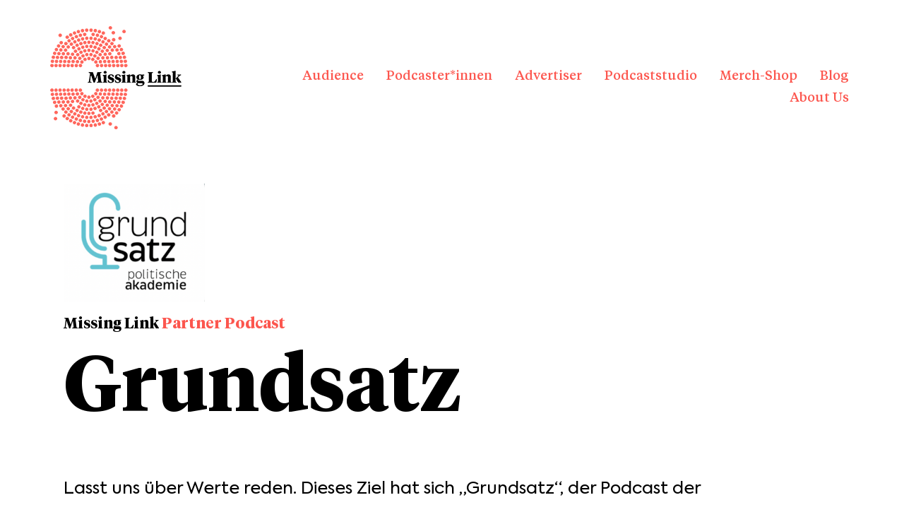

--- FILE ---
content_type: text/html; charset=UTF-8
request_url: https://missing-link.media/podcast/grundsatz/
body_size: 10410
content:
<!DOCTYPE html>
<html lang="de">
<head >
<meta charset="UTF-8" />
<meta name="viewport" content="width=device-width, initial-scale=1" />
<meta name="viewport" content="width=device-width, initial-scale=1.0" id="dynamik-viewport"/>
<meta name='robots' content='max-image-preview:large' />
<style type='text/css'>
						#tarinner #dsgvonotice_footer a, .dsgvonotice_footer_separator {
							
							color: #ffffff !important;
							
						}
												
					</style>
<!-- Google Tag Manager for WordPress by gtm4wp.com -->
<script data-cfasync="false" data-pagespeed-no-defer>
	var gtm4wp_datalayer_name = "dataLayer";
	var dataLayer = dataLayer || [];
</script>
<!-- End Google Tag Manager for WordPress by gtm4wp.com -->
	<!-- This site is optimized with the Yoast SEO Premium plugin v14.6.1 - https://yoast.com/wordpress/plugins/seo/ -->
	<title>Grundsatz - Missing Link Media</title>
	<meta name="robots" content="index, follow" />
	<meta name="googlebot" content="index, follow, max-snippet:-1, max-image-preview:large, max-video-preview:-1" />
	<meta name="bingbot" content="index, follow, max-snippet:-1, max-image-preview:large, max-video-preview:-1" />
	<link rel="canonical" href="https://missing-link.media/podcast/grundsatz/" />
	<meta property="og:locale" content="de_DE" />
	<meta property="og:type" content="article" />
	<meta property="og:title" content="Grundsatz - Missing Link Media" />
	<meta property="og:description" content="Lasst uns über Werte reden. Dieses Ziel hat sich „Grundsatz“, der Podcast der Politischen Akademie, gesetzt. Präsidentin Bettina Rausch und ihr Team wollen Politik grundsätzlich und abseits des politischen Tagesgeschäfts betrachten – und genau das will auch dieser Podcast regelmäßig tun: Tiefgehende Gespräche mit Expertinnen und Experten führen, immer von einem konkreten Anlass ausgehend. Und [&hellip;]" />
	<meta property="og:url" content="https://missing-link.media/podcast/grundsatz/" />
	<meta property="og:site_name" content="Missing Link Media" />
	<meta property="article:modified_time" content="2024-09-04T09:41:33+00:00" />
	<meta property="og:image" content="https://missing-link.media/wp-content/uploads/2022/06/Bildschirmfoto-2022-06-17-um-08.08.07-e1655472340557.png" />
	<meta property="og:image:width" content="614" />
	<meta property="og:image:height" content="512" />
	<meta name="twitter:card" content="summary_large_image" />
	<script type="application/ld+json" class="yoast-schema-graph">{"@context":"https://schema.org","@graph":[{"@type":"Organization","@id":"https://missing-link.media/#organization","name":"Missing Link Media","url":"https://missing-link.media/","sameAs":[],"logo":{"@type":"ImageObject","@id":"https://missing-link.media/#logo","inLanguage":"de","url":"https://missing-link.media/wp-content/uploads/2019/10/footer-logo.png","width":800,"height":800,"caption":"Missing Link Media"},"image":{"@id":"https://missing-link.media/#logo"}},{"@type":"WebSite","@id":"https://missing-link.media/#website","url":"https://missing-link.media/","name":"Missing Link Media","description":"Advertiser - Podcaster - Audience","publisher":{"@id":"https://missing-link.media/#organization"},"potentialAction":[{"@type":"SearchAction","target":"https://missing-link.media/?s={search_term_string}","query-input":"required name=search_term_string"}],"inLanguage":"de"},{"@type":"ImageObject","@id":"https://missing-link.media/podcast/grundsatz/#primaryimage","inLanguage":"de","url":"https://missing-link.media/wp-content/uploads/2022/06/Bildschirmfoto-2022-06-17-um-08.08.07-e1655472340557.png","width":614,"height":512},{"@type":"WebPage","@id":"https://missing-link.media/podcast/grundsatz/#webpage","url":"https://missing-link.media/podcast/grundsatz/","name":"Grundsatz - Missing Link Media","isPartOf":{"@id":"https://missing-link.media/#website"},"primaryImageOfPage":{"@id":"https://missing-link.media/podcast/grundsatz/#primaryimage"},"datePublished":"2022-11-10T08:02:43+00:00","dateModified":"2024-09-04T09:41:33+00:00","inLanguage":"de","potentialAction":[{"@type":"ReadAction","target":["https://missing-link.media/podcast/grundsatz/"]}]}]}</script>
	<!-- / Yoast SEO Premium plugin. -->


<link rel='dns-prefetch' href='//use.fontawesome.com' />
<link rel='dns-prefetch' href='//fonts.googleapis.com' />
<link rel="alternate" type="application/rss+xml" title="Missing Link Media &raquo; Feed" href="https://missing-link.media/feed/" />
<link rel="alternate" type="application/rss+xml" title="Missing Link Media &raquo; Kommentar-Feed" href="https://missing-link.media/comments/feed/" />
<link rel="alternate" title="oEmbed (JSON)" type="application/json+oembed" href="https://missing-link.media/wp-json/oembed/1.0/embed?url=https%3A%2F%2Fmissing-link.media%2Fpodcast%2Fgrundsatz%2F" />
<link rel="alternate" title="oEmbed (XML)" type="text/xml+oembed" href="https://missing-link.media/wp-json/oembed/1.0/embed?url=https%3A%2F%2Fmissing-link.media%2Fpodcast%2Fgrundsatz%2F&#038;format=xml" />
<style id='wp-img-auto-sizes-contain-inline-css' type='text/css'>
img:is([sizes=auto i],[sizes^="auto," i]){contain-intrinsic-size:3000px 1500px}
/*# sourceURL=wp-img-auto-sizes-contain-inline-css */
</style>
<link rel='stylesheet' id='dynamik_minified_stylesheet-css' href='https://missing-link.media/wp-content/uploads/dynamik-gen/theme/dynamik-min.css?ver=1726295644' type='text/css' media='all' />
<link rel='stylesheet' id='font-awesome-css' href='https://use.fontawesome.com/releases/v5.6.3/css/all.css?ver=5.6.3' type='text/css' media='all' />
<style id='wp-emoji-styles-inline-css' type='text/css'>

	img.wp-smiley, img.emoji {
		display: inline !important;
		border: none !important;
		box-shadow: none !important;
		height: 1em !important;
		width: 1em !important;
		margin: 0 0.07em !important;
		vertical-align: -0.1em !important;
		background: none !important;
		padding: 0 !important;
	}
/*# sourceURL=wp-emoji-styles-inline-css */
</style>
<style id='wp-block-library-inline-css' type='text/css'>
:root{--wp-block-synced-color:#7a00df;--wp-block-synced-color--rgb:122,0,223;--wp-bound-block-color:var(--wp-block-synced-color);--wp-editor-canvas-background:#ddd;--wp-admin-theme-color:#007cba;--wp-admin-theme-color--rgb:0,124,186;--wp-admin-theme-color-darker-10:#006ba1;--wp-admin-theme-color-darker-10--rgb:0,107,160.5;--wp-admin-theme-color-darker-20:#005a87;--wp-admin-theme-color-darker-20--rgb:0,90,135;--wp-admin-border-width-focus:2px}@media (min-resolution:192dpi){:root{--wp-admin-border-width-focus:1.5px}}.wp-element-button{cursor:pointer}:root .has-very-light-gray-background-color{background-color:#eee}:root .has-very-dark-gray-background-color{background-color:#313131}:root .has-very-light-gray-color{color:#eee}:root .has-very-dark-gray-color{color:#313131}:root .has-vivid-green-cyan-to-vivid-cyan-blue-gradient-background{background:linear-gradient(135deg,#00d084,#0693e3)}:root .has-purple-crush-gradient-background{background:linear-gradient(135deg,#34e2e4,#4721fb 50%,#ab1dfe)}:root .has-hazy-dawn-gradient-background{background:linear-gradient(135deg,#faaca8,#dad0ec)}:root .has-subdued-olive-gradient-background{background:linear-gradient(135deg,#fafae1,#67a671)}:root .has-atomic-cream-gradient-background{background:linear-gradient(135deg,#fdd79a,#004a59)}:root .has-nightshade-gradient-background{background:linear-gradient(135deg,#330968,#31cdcf)}:root .has-midnight-gradient-background{background:linear-gradient(135deg,#020381,#2874fc)}:root{--wp--preset--font-size--normal:16px;--wp--preset--font-size--huge:42px}.has-regular-font-size{font-size:1em}.has-larger-font-size{font-size:2.625em}.has-normal-font-size{font-size:var(--wp--preset--font-size--normal)}.has-huge-font-size{font-size:var(--wp--preset--font-size--huge)}.has-text-align-center{text-align:center}.has-text-align-left{text-align:left}.has-text-align-right{text-align:right}.has-fit-text{white-space:nowrap!important}#end-resizable-editor-section{display:none}.aligncenter{clear:both}.items-justified-left{justify-content:flex-start}.items-justified-center{justify-content:center}.items-justified-right{justify-content:flex-end}.items-justified-space-between{justify-content:space-between}.screen-reader-text{border:0;clip-path:inset(50%);height:1px;margin:-1px;overflow:hidden;padding:0;position:absolute;width:1px;word-wrap:normal!important}.screen-reader-text:focus{background-color:#ddd;clip-path:none;color:#444;display:block;font-size:1em;height:auto;left:5px;line-height:normal;padding:15px 23px 14px;text-decoration:none;top:5px;width:auto;z-index:100000}html :where(.has-border-color){border-style:solid}html :where([style*=border-top-color]){border-top-style:solid}html :where([style*=border-right-color]){border-right-style:solid}html :where([style*=border-bottom-color]){border-bottom-style:solid}html :where([style*=border-left-color]){border-left-style:solid}html :where([style*=border-width]){border-style:solid}html :where([style*=border-top-width]){border-top-style:solid}html :where([style*=border-right-width]){border-right-style:solid}html :where([style*=border-bottom-width]){border-bottom-style:solid}html :where([style*=border-left-width]){border-left-style:solid}html :where(img[class*=wp-image-]){height:auto;max-width:100%}:where(figure){margin:0 0 1em}html :where(.is-position-sticky){--wp-admin--admin-bar--position-offset:var(--wp-admin--admin-bar--height,0px)}@media screen and (max-width:600px){html :where(.is-position-sticky){--wp-admin--admin-bar--position-offset:0px}}

/*# sourceURL=wp-block-library-inline-css */
</style><style id='global-styles-inline-css' type='text/css'>
:root{--wp--preset--aspect-ratio--square: 1;--wp--preset--aspect-ratio--4-3: 4/3;--wp--preset--aspect-ratio--3-4: 3/4;--wp--preset--aspect-ratio--3-2: 3/2;--wp--preset--aspect-ratio--2-3: 2/3;--wp--preset--aspect-ratio--16-9: 16/9;--wp--preset--aspect-ratio--9-16: 9/16;--wp--preset--color--black: #000000;--wp--preset--color--cyan-bluish-gray: #abb8c3;--wp--preset--color--white: #ffffff;--wp--preset--color--pale-pink: #f78da7;--wp--preset--color--vivid-red: #cf2e2e;--wp--preset--color--luminous-vivid-orange: #ff6900;--wp--preset--color--luminous-vivid-amber: #fcb900;--wp--preset--color--light-green-cyan: #7bdcb5;--wp--preset--color--vivid-green-cyan: #00d084;--wp--preset--color--pale-cyan-blue: #8ed1fc;--wp--preset--color--vivid-cyan-blue: #0693e3;--wp--preset--color--vivid-purple: #9b51e0;--wp--preset--gradient--vivid-cyan-blue-to-vivid-purple: linear-gradient(135deg,rgb(6,147,227) 0%,rgb(155,81,224) 100%);--wp--preset--gradient--light-green-cyan-to-vivid-green-cyan: linear-gradient(135deg,rgb(122,220,180) 0%,rgb(0,208,130) 100%);--wp--preset--gradient--luminous-vivid-amber-to-luminous-vivid-orange: linear-gradient(135deg,rgb(252,185,0) 0%,rgb(255,105,0) 100%);--wp--preset--gradient--luminous-vivid-orange-to-vivid-red: linear-gradient(135deg,rgb(255,105,0) 0%,rgb(207,46,46) 100%);--wp--preset--gradient--very-light-gray-to-cyan-bluish-gray: linear-gradient(135deg,rgb(238,238,238) 0%,rgb(169,184,195) 100%);--wp--preset--gradient--cool-to-warm-spectrum: linear-gradient(135deg,rgb(74,234,220) 0%,rgb(151,120,209) 20%,rgb(207,42,186) 40%,rgb(238,44,130) 60%,rgb(251,105,98) 80%,rgb(254,248,76) 100%);--wp--preset--gradient--blush-light-purple: linear-gradient(135deg,rgb(255,206,236) 0%,rgb(152,150,240) 100%);--wp--preset--gradient--blush-bordeaux: linear-gradient(135deg,rgb(254,205,165) 0%,rgb(254,45,45) 50%,rgb(107,0,62) 100%);--wp--preset--gradient--luminous-dusk: linear-gradient(135deg,rgb(255,203,112) 0%,rgb(199,81,192) 50%,rgb(65,88,208) 100%);--wp--preset--gradient--pale-ocean: linear-gradient(135deg,rgb(255,245,203) 0%,rgb(182,227,212) 50%,rgb(51,167,181) 100%);--wp--preset--gradient--electric-grass: linear-gradient(135deg,rgb(202,248,128) 0%,rgb(113,206,126) 100%);--wp--preset--gradient--midnight: linear-gradient(135deg,rgb(2,3,129) 0%,rgb(40,116,252) 100%);--wp--preset--font-size--small: 13px;--wp--preset--font-size--medium: 20px;--wp--preset--font-size--large: 36px;--wp--preset--font-size--x-large: 42px;--wp--preset--spacing--20: 0.44rem;--wp--preset--spacing--30: 0.67rem;--wp--preset--spacing--40: 1rem;--wp--preset--spacing--50: 1.5rem;--wp--preset--spacing--60: 2.25rem;--wp--preset--spacing--70: 3.38rem;--wp--preset--spacing--80: 5.06rem;--wp--preset--shadow--natural: 6px 6px 9px rgba(0, 0, 0, 0.2);--wp--preset--shadow--deep: 12px 12px 50px rgba(0, 0, 0, 0.4);--wp--preset--shadow--sharp: 6px 6px 0px rgba(0, 0, 0, 0.2);--wp--preset--shadow--outlined: 6px 6px 0px -3px rgb(255, 255, 255), 6px 6px rgb(0, 0, 0);--wp--preset--shadow--crisp: 6px 6px 0px rgb(0, 0, 0);}:where(.is-layout-flex){gap: 0.5em;}:where(.is-layout-grid){gap: 0.5em;}body .is-layout-flex{display: flex;}.is-layout-flex{flex-wrap: wrap;align-items: center;}.is-layout-flex > :is(*, div){margin: 0;}body .is-layout-grid{display: grid;}.is-layout-grid > :is(*, div){margin: 0;}:where(.wp-block-columns.is-layout-flex){gap: 2em;}:where(.wp-block-columns.is-layout-grid){gap: 2em;}:where(.wp-block-post-template.is-layout-flex){gap: 1.25em;}:where(.wp-block-post-template.is-layout-grid){gap: 1.25em;}.has-black-color{color: var(--wp--preset--color--black) !important;}.has-cyan-bluish-gray-color{color: var(--wp--preset--color--cyan-bluish-gray) !important;}.has-white-color{color: var(--wp--preset--color--white) !important;}.has-pale-pink-color{color: var(--wp--preset--color--pale-pink) !important;}.has-vivid-red-color{color: var(--wp--preset--color--vivid-red) !important;}.has-luminous-vivid-orange-color{color: var(--wp--preset--color--luminous-vivid-orange) !important;}.has-luminous-vivid-amber-color{color: var(--wp--preset--color--luminous-vivid-amber) !important;}.has-light-green-cyan-color{color: var(--wp--preset--color--light-green-cyan) !important;}.has-vivid-green-cyan-color{color: var(--wp--preset--color--vivid-green-cyan) !important;}.has-pale-cyan-blue-color{color: var(--wp--preset--color--pale-cyan-blue) !important;}.has-vivid-cyan-blue-color{color: var(--wp--preset--color--vivid-cyan-blue) !important;}.has-vivid-purple-color{color: var(--wp--preset--color--vivid-purple) !important;}.has-black-background-color{background-color: var(--wp--preset--color--black) !important;}.has-cyan-bluish-gray-background-color{background-color: var(--wp--preset--color--cyan-bluish-gray) !important;}.has-white-background-color{background-color: var(--wp--preset--color--white) !important;}.has-pale-pink-background-color{background-color: var(--wp--preset--color--pale-pink) !important;}.has-vivid-red-background-color{background-color: var(--wp--preset--color--vivid-red) !important;}.has-luminous-vivid-orange-background-color{background-color: var(--wp--preset--color--luminous-vivid-orange) !important;}.has-luminous-vivid-amber-background-color{background-color: var(--wp--preset--color--luminous-vivid-amber) !important;}.has-light-green-cyan-background-color{background-color: var(--wp--preset--color--light-green-cyan) !important;}.has-vivid-green-cyan-background-color{background-color: var(--wp--preset--color--vivid-green-cyan) !important;}.has-pale-cyan-blue-background-color{background-color: var(--wp--preset--color--pale-cyan-blue) !important;}.has-vivid-cyan-blue-background-color{background-color: var(--wp--preset--color--vivid-cyan-blue) !important;}.has-vivid-purple-background-color{background-color: var(--wp--preset--color--vivid-purple) !important;}.has-black-border-color{border-color: var(--wp--preset--color--black) !important;}.has-cyan-bluish-gray-border-color{border-color: var(--wp--preset--color--cyan-bluish-gray) !important;}.has-white-border-color{border-color: var(--wp--preset--color--white) !important;}.has-pale-pink-border-color{border-color: var(--wp--preset--color--pale-pink) !important;}.has-vivid-red-border-color{border-color: var(--wp--preset--color--vivid-red) !important;}.has-luminous-vivid-orange-border-color{border-color: var(--wp--preset--color--luminous-vivid-orange) !important;}.has-luminous-vivid-amber-border-color{border-color: var(--wp--preset--color--luminous-vivid-amber) !important;}.has-light-green-cyan-border-color{border-color: var(--wp--preset--color--light-green-cyan) !important;}.has-vivid-green-cyan-border-color{border-color: var(--wp--preset--color--vivid-green-cyan) !important;}.has-pale-cyan-blue-border-color{border-color: var(--wp--preset--color--pale-cyan-blue) !important;}.has-vivid-cyan-blue-border-color{border-color: var(--wp--preset--color--vivid-cyan-blue) !important;}.has-vivid-purple-border-color{border-color: var(--wp--preset--color--vivid-purple) !important;}.has-vivid-cyan-blue-to-vivid-purple-gradient-background{background: var(--wp--preset--gradient--vivid-cyan-blue-to-vivid-purple) !important;}.has-light-green-cyan-to-vivid-green-cyan-gradient-background{background: var(--wp--preset--gradient--light-green-cyan-to-vivid-green-cyan) !important;}.has-luminous-vivid-amber-to-luminous-vivid-orange-gradient-background{background: var(--wp--preset--gradient--luminous-vivid-amber-to-luminous-vivid-orange) !important;}.has-luminous-vivid-orange-to-vivid-red-gradient-background{background: var(--wp--preset--gradient--luminous-vivid-orange-to-vivid-red) !important;}.has-very-light-gray-to-cyan-bluish-gray-gradient-background{background: var(--wp--preset--gradient--very-light-gray-to-cyan-bluish-gray) !important;}.has-cool-to-warm-spectrum-gradient-background{background: var(--wp--preset--gradient--cool-to-warm-spectrum) !important;}.has-blush-light-purple-gradient-background{background: var(--wp--preset--gradient--blush-light-purple) !important;}.has-blush-bordeaux-gradient-background{background: var(--wp--preset--gradient--blush-bordeaux) !important;}.has-luminous-dusk-gradient-background{background: var(--wp--preset--gradient--luminous-dusk) !important;}.has-pale-ocean-gradient-background{background: var(--wp--preset--gradient--pale-ocean) !important;}.has-electric-grass-gradient-background{background: var(--wp--preset--gradient--electric-grass) !important;}.has-midnight-gradient-background{background: var(--wp--preset--gradient--midnight) !important;}.has-small-font-size{font-size: var(--wp--preset--font-size--small) !important;}.has-medium-font-size{font-size: var(--wp--preset--font-size--medium) !important;}.has-large-font-size{font-size: var(--wp--preset--font-size--large) !important;}.has-x-large-font-size{font-size: var(--wp--preset--font-size--x-large) !important;}
/*# sourceURL=global-styles-inline-css */
</style>

<style id='classic-theme-styles-inline-css' type='text/css'>
/*! This file is auto-generated */
.wp-block-button__link{color:#fff;background-color:#32373c;border-radius:9999px;box-shadow:none;text-decoration:none;padding:calc(.667em + 2px) calc(1.333em + 2px);font-size:1.125em}.wp-block-file__button{background:#32373c;color:#fff;text-decoration:none}
/*# sourceURL=/wp-includes/css/classic-themes.min.css */
</style>
<link rel='stylesheet' id='dashicons-css' href='https://missing-link.media/wp-includes/css/dashicons.min.css?ver=6.9' type='text/css' media='all' />
<link rel='stylesheet' id='admin-bar-css' href='https://missing-link.media/wp-includes/css/admin-bar.min.css?ver=6.9' type='text/css' media='all' />
<style id='admin-bar-inline-css' type='text/css'>

    /* Hide CanvasJS credits for P404 charts specifically */
    #p404RedirectChart .canvasjs-chart-credit {
        display: none !important;
    }
    
    #p404RedirectChart canvas {
        border-radius: 6px;
    }

    .p404-redirect-adminbar-weekly-title {
        font-weight: bold;
        font-size: 14px;
        color: #fff;
        margin-bottom: 6px;
    }

    #wpadminbar #wp-admin-bar-p404_free_top_button .ab-icon:before {
        content: "\f103";
        color: #dc3545;
        top: 3px;
    }
    
    #wp-admin-bar-p404_free_top_button .ab-item {
        min-width: 80px !important;
        padding: 0px !important;
    }
    
    /* Ensure proper positioning and z-index for P404 dropdown */
    .p404-redirect-adminbar-dropdown-wrap { 
        min-width: 0; 
        padding: 0;
        position: static !important;
    }
    
    #wpadminbar #wp-admin-bar-p404_free_top_button_dropdown {
        position: static !important;
    }
    
    #wpadminbar #wp-admin-bar-p404_free_top_button_dropdown .ab-item {
        padding: 0 !important;
        margin: 0 !important;
    }
    
    .p404-redirect-dropdown-container {
        min-width: 340px;
        padding: 18px 18px 12px 18px;
        background: #23282d !important;
        color: #fff;
        border-radius: 12px;
        box-shadow: 0 8px 32px rgba(0,0,0,0.25);
        margin-top: 10px;
        position: relative !important;
        z-index: 999999 !important;
        display: block !important;
        border: 1px solid #444;
    }
    
    /* Ensure P404 dropdown appears on hover */
    #wpadminbar #wp-admin-bar-p404_free_top_button .p404-redirect-dropdown-container { 
        display: none !important;
    }
    
    #wpadminbar #wp-admin-bar-p404_free_top_button:hover .p404-redirect-dropdown-container { 
        display: block !important;
    }
    
    #wpadminbar #wp-admin-bar-p404_free_top_button:hover #wp-admin-bar-p404_free_top_button_dropdown .p404-redirect-dropdown-container {
        display: block !important;
    }
    
    .p404-redirect-card {
        background: #2c3338;
        border-radius: 8px;
        padding: 18px 18px 12px 18px;
        box-shadow: 0 2px 8px rgba(0,0,0,0.07);
        display: flex;
        flex-direction: column;
        align-items: flex-start;
        border: 1px solid #444;
    }
    
    .p404-redirect-btn {
        display: inline-block;
        background: #dc3545;
        color: #fff !important;
        font-weight: bold;
        padding: 5px 22px;
        border-radius: 8px;
        text-decoration: none;
        font-size: 17px;
        transition: background 0.2s, box-shadow 0.2s;
        margin-top: 8px;
        box-shadow: 0 2px 8px rgba(220,53,69,0.15);
        text-align: center;
        line-height: 1.6;
    }
    
    .p404-redirect-btn:hover {
        background: #c82333;
        color: #fff !important;
        box-shadow: 0 4px 16px rgba(220,53,69,0.25);
    }
    
    /* Prevent conflicts with other admin bar dropdowns */
    #wpadminbar .ab-top-menu > li:hover > .ab-item,
    #wpadminbar .ab-top-menu > li.hover > .ab-item {
        z-index: auto;
    }
    
    #wpadminbar #wp-admin-bar-p404_free_top_button:hover > .ab-item {
        z-index: 999998 !important;
    }
    
/*# sourceURL=admin-bar-inline-css */
</style>
<link rel='stylesheet' id='dynamik_enqueued_google_fonts-css' href='//fonts.googleapis.com/css?family=Montserrat%3A100%2C100i%2C200%2C200i%2C300%2C300i%2C400%2C400i%2C500%2C500i%2C600%2C600i%2C700%2C700i%2C800%2C800i%2C900%2C900i%7CYrsa%3A300%2C400%2C500%2C600%2C700&#038;ver=2.5.3' type='text/css' media='all' />
<script type="text/javascript" src="https://missing-link.media/wp-includes/js/jquery/jquery.min.js?ver=3.7.1" id="jquery-core-js"></script>
<script type="text/javascript" src="https://missing-link.media/wp-includes/js/jquery/jquery-migrate.min.js?ver=3.4.1" id="jquery-migrate-js"></script>
<link rel="https://api.w.org/" href="https://missing-link.media/wp-json/" /><link rel="alternate" title="JSON" type="application/json" href="https://missing-link.media/wp-json/wp/v2/podcast/1423" /><link rel="EditURI" type="application/rsd+xml" title="RSD" href="https://missing-link.media/xmlrpc.php?rsd" />
<meta name="generator" content="WordPress 6.9" />
<link rel='shortlink' href='https://missing-link.media/?p=1423' />

<!-- Google Tag Manager for WordPress by gtm4wp.com -->
<!-- GTM Container placement set to automatic -->
<script data-cfasync="false" data-pagespeed-no-defer>
	var dataLayer_content = {"pageTitle":"Grundsatz - Missing Link Media","pagePostType":"podcast","pagePostType2":"single-podcast","pagePostAuthor":"Anna-Lisa Bier","browserName":"","browserVersion":"","browserEngineName":"","browserEngineVersion":""};
	dataLayer.push( dataLayer_content );
</script>
<script data-cfasync="false" data-pagespeed-no-defer>
(function(w,d,s,l,i){w[l]=w[l]||[];w[l].push({'gtm.start':
new Date().getTime(),event:'gtm.js'});var f=d.getElementsByTagName(s)[0],
j=d.createElement(s),dl=l!='dataLayer'?'&l='+l:'';j.async=true;j.src=
'//www.googletagmanager.com/gtm.js?id='+i+dl;f.parentNode.insertBefore(j,f);
})(window,document,'script','dataLayer','GTM-M7QNMBL');
</script>
<!-- End Google Tag Manager for WordPress by gtm4wp.com --><script type="text/javascript">
var dynamik_sf_enabled = true;
var dynamik_reveal_sub_pages = true;
var media_query_mobile_width = 839;
</script>
<link rel="stylesheet" href="https://missing-link.media/wp-content/uploads/dynamik-gen/theme/owlcarousel/assets/owl.carousel.min.css">
<link rel="stylesheet" href="https://missing-link.media/wp-content/uploads/dynamik-gen/theme/owlcarousel/assets/owl.theme.default.min.css">
<script src="https://missing-link.media/wp-content/uploads/dynamik-gen/theme/owlcarousel/owl.carousel.js"></script>
	<style type="text/css">.recentcomments a{display:inline !important;padding:0 !important;margin:0 !important;}</style><link rel="icon" href="https://missing-link.media/wp-content/uploads/2019/10/cropped-footer-logo-32x32.png" sizes="32x32" />
<link rel="icon" href="https://missing-link.media/wp-content/uploads/2019/10/cropped-footer-logo-192x192.png" sizes="192x192" />
<link rel="apple-touch-icon" href="https://missing-link.media/wp-content/uploads/2019/10/cropped-footer-logo-180x180.png" />
<meta name="msapplication-TileImage" content="https://missing-link.media/wp-content/uploads/2019/10/cropped-footer-logo-270x270.png" />
</head>
<body data-rsssl=1 class="wp-singular podcast-template-default single single-podcast postid-1423 wp-theme-genesis wp-child-theme-dynamik-gen header-image full-width-content genesis-breadcrumbs-hidden mac chrome feature-top-outside site-fluid override">
<!-- GTM Container placement set to automatic -->
<!-- Google Tag Manager (noscript) -->
				<noscript><iframe src="https://www.googletagmanager.com/ns.html?id=GTM-M7QNMBL" height="0" width="0" style="display:none;visibility:hidden" aria-hidden="true"></iframe></noscript>
<!-- End Google Tag Manager (noscript) -->
<!-- GTM Container placement set to automatic -->
<!-- Google Tag Manager (noscript) --><div class="site-container"><ul class="genesis-skip-link"><li><a href="#genesis-nav-primary" class="screen-reader-shortcut"> Zur Hauptnavigation springen</a></li><li><a href="#genesis-content" class="screen-reader-shortcut"> Zum Inhalt springen</a></li></ul><header class="site-header"><div class="wrap"><div class="title-area"><p class="site-title"><a href="https://missing-link.media/">Missing Link Media</a></p><p class="site-description">Advertiser - Podcaster - Audience</p></div><div class="widget-area header-widget-area"><section id="nav_menu-2" class="widget widget_nav_menu"><div class="widget-wrap"><nav class="nav-header"><ul id="menu-main-menu" class="menu genesis-nav-menu js-superfish"><li id="menu-item-124" class="menu-item menu-item-type-post_type menu-item-object-page menu-item-124"><a href="https://missing-link.media/audience/"><span >Audience</span></a></li>
<li id="menu-item-129" class="menu-item menu-item-type-post_type menu-item-object-page menu-item-129"><a href="https://missing-link.media/podcaster/"><span >Podcaster*innen</span></a></li>
<li id="menu-item-2531" class="menu-item menu-item-type-post_type menu-item-object-page menu-item-2531"><a href="https://missing-link.media/advertiser/"><span >Advertiser</span></a></li>
<li id="menu-item-128" class="menu-item menu-item-type-post_type menu-item-object-page menu-item-128"><a href="https://missing-link.media/podcaststudio/"><span >Podcaststudio</span></a></li>
<li id="menu-item-1763" class="menu-item menu-item-type-custom menu-item-object-custom menu-item-1763"><a href="https://missing-link-podcasts.myspreadshop.at/"><span >Merch-Shop</span></a></li>
<li id="menu-item-125" class="menu-item menu-item-type-post_type menu-item-object-page menu-item-125"><a href="https://missing-link.media/blog/"><span >Blog</span></a></li>
<li id="menu-item-121" class="menu-item menu-item-type-post_type menu-item-object-page menu-item-has-children menu-item-121"><a href="https://missing-link.media/about-us/"><span >About Us</span></a>
<ul class="sub-menu">
	<li id="menu-item-168" class="menu-item menu-item-type-post_type menu-item-object-page menu-item-168"><a href="https://missing-link.media/about-us/stefan-lassnig/"><span >Stefan Lassnig</span></a></li>
	<li id="menu-item-1213" class="menu-item menu-item-type-post_type menu-item-object-page menu-item-1213"><a href="https://missing-link.media/about-us/anna-lisa-bier/"><span >Anna-Lisa Bier</span></a></li>
	<li id="menu-item-2325" class="menu-item menu-item-type-post_type menu-item-object-page menu-item-2325"><a href="https://missing-link.media/about-us/manuel-correa-kunnen/"><span >Manuel Correa Kunnen</span></a></li>
	<li id="menu-item-1891" class="menu-item menu-item-type-post_type menu-item-object-page menu-item-1891"><a href="https://missing-link.media/about-us-konstantin-kaltenegger/"><span >Konstantin Kaltenegger</span></a></li>
	<li id="menu-item-1898" class="menu-item menu-item-type-post_type menu-item-object-page menu-item-1898"><a href="https://missing-link.media/about-us/therese-illiasch/"><span >Therese Illiasch</span></a></li>
	<li id="menu-item-1416" class="menu-item menu-item-type-post_type menu-item-object-page menu-item-1416"><a href="https://missing-link.media/about-us/andreas-pichler/"><span >Andreas Pichler</span></a></li>
	<li id="menu-item-127" class="menu-item menu-item-type-post_type menu-item-object-page menu-item-127"><a href="https://missing-link.media/kontakt/"><span >Kontakt</span></a></li>
</ul>
</li>
</ul></nav></div></section>
</div></div></header>	<div class="responsive-primary-menu-container">
			<h3 class="mobile-primary-toggle"></h3>
	<div class="responsive-menu-icon">
		<span class="responsive-icon-bar"></span>
		<span class="responsive-icon-bar"></span>
		<span class="responsive-icon-bar"></span>
	</div>
  	</div>
<nav class="nav-primary" aria-label="Haupt" id="genesis-nav-primary"><div class="wrap"><ul id="menu-main-menu-1" class="menu genesis-nav-menu menu-primary js-superfish"><li class="menu-item menu-item-type-post_type menu-item-object-page menu-item-124"><a href="https://missing-link.media/audience/"><span >Audience</span></a></li>
<li class="menu-item menu-item-type-post_type menu-item-object-page menu-item-129"><a href="https://missing-link.media/podcaster/"><span >Podcaster*innen</span></a></li>
<li class="menu-item menu-item-type-post_type menu-item-object-page menu-item-2531"><a href="https://missing-link.media/advertiser/"><span >Advertiser</span></a></li>
<li class="menu-item menu-item-type-post_type menu-item-object-page menu-item-128"><a href="https://missing-link.media/podcaststudio/"><span >Podcaststudio</span></a></li>
<li class="menu-item menu-item-type-custom menu-item-object-custom menu-item-1763"><a href="https://missing-link-podcasts.myspreadshop.at/"><span >Merch-Shop</span></a></li>
<li class="menu-item menu-item-type-post_type menu-item-object-page menu-item-125"><a href="https://missing-link.media/blog/"><span >Blog</span></a></li>
<li class="menu-item menu-item-type-post_type menu-item-object-page menu-item-has-children menu-item-121"><a href="https://missing-link.media/about-us/"><span >About Us</span></a>
<ul class="sub-menu">
	<li class="menu-item menu-item-type-post_type menu-item-object-page menu-item-168"><a href="https://missing-link.media/about-us/stefan-lassnig/"><span >Stefan Lassnig</span></a></li>
	<li class="menu-item menu-item-type-post_type menu-item-object-page menu-item-1213"><a href="https://missing-link.media/about-us/anna-lisa-bier/"><span >Anna-Lisa Bier</span></a></li>
	<li class="menu-item menu-item-type-post_type menu-item-object-page menu-item-2325"><a href="https://missing-link.media/about-us/manuel-correa-kunnen/"><span >Manuel Correa Kunnen</span></a></li>
	<li class="menu-item menu-item-type-post_type menu-item-object-page menu-item-1891"><a href="https://missing-link.media/about-us-konstantin-kaltenegger/"><span >Konstantin Kaltenegger</span></a></li>
	<li class="menu-item menu-item-type-post_type menu-item-object-page menu-item-1898"><a href="https://missing-link.media/about-us/therese-illiasch/"><span >Therese Illiasch</span></a></li>
	<li class="menu-item menu-item-type-post_type menu-item-object-page menu-item-1416"><a href="https://missing-link.media/about-us/andreas-pichler/"><span >Andreas Pichler</span></a></li>
	<li class="menu-item menu-item-type-post_type menu-item-object-page menu-item-127"><a href="https://missing-link.media/kontakt/"><span >Kontakt</span></a></li>
</ul>
</li>
</ul></div></nav>	<div class="site-inner"><div class="content-sidebar-wrap"><main class="content" id="genesis-content"><article class="post-1423 podcast type-podcast status-publish has-post-thumbnail podcast_category-politik entry override" aria-label="Grundsatz"><header class="entry-header"></header><div class="entry-content"><div class="podcast-featured-thumbnail">
	<img width="614" height="512" src="https://missing-link.media/wp-content/uploads/2022/06/Bildschirmfoto-2022-06-17-um-08.08.07-e1655472340557.png" class="attachment-post-thumbnail size-post-thumbnail wp-post-image" alt="" decoding="async" srcset="https://missing-link.media/wp-content/uploads/2022/06/Bildschirmfoto-2022-06-17-um-08.08.07-e1655472340557.png 614w, https://missing-link.media/wp-content/uploads/2022/06/Bildschirmfoto-2022-06-17-um-08.08.07-e1655472340557-300x250.png 300w" sizes="(max-width: 614px) 100vw, 614px" /></div>
<div class="podcast-subtitle">
	<h5>Missing Link <span>Partner Podcast</span></h5>
</div>
<h1 class="inner-title">Grundsatz</h1>
<div class="podcast-content-text">
<p>Lasst uns über Werte reden. Dieses Ziel hat sich „Grundsatz“, der Podcast der Politischen Akademie, gesetzt. Präsidentin Bettina Rausch und ihr Team wollen Politik grundsätzlich und abseits des politischen Tagesgeschäfts betrachten – und genau das will auch dieser Podcast regelmäßig tun: Tiefgehende Gespräche mit Expertinnen und Experten führen, immer von einem konkreten Anlass ausgehend. Und neue Einblicke für all jene liefern, die sich für mehr als nur die Schlagzeile des Tages interessieren.</p>
<p><iframe src="https://player.simplecast.com/e11e831f-c339-4399-bcf7-f985bd69118a?dark=false&amp;show=true" width="100%" height="480px" frameborder="no" scrolling="no" seamless=""></iframe></p>
</div>

<div class="podcast-links">
	<p>Podcast abonnieren</p>

		<ul class="podcast-link-parent">	<li class="podcast-link-item">
		<a href="https://podcasts.apple.com/at/podcast/grundsatz/id1450287697" title="Apple Podcasts">
		<img width="196" height="196" src="https://missing-link.media/wp-content/uploads/2019/10/apple-podcast.jpg" class="attachment-large size-large" alt="apple podcast icon" decoding="async" loading="lazy" srcset="https://missing-link.media/wp-content/uploads/2019/10/apple-podcast.jpg 196w, https://missing-link.media/wp-content/uploads/2019/10/apple-podcast-150x150.jpg 150w" sizes="auto, (max-width: 196px) 100vw, 196px" />		</a>
	</li>
	<li class="podcast-link-item">
		<a href="https://open.spotify.com/show/2dTWUbR8RJrSPBE9THTvDA?si=9e336002f2694e1c" title="Spotify">
		<img width="400" height="196" src="https://missing-link.media/wp-content/uploads/2019/10/Spotify.jpg" class="attachment-large size-large" alt="spotify podcast icon" decoding="async" loading="lazy" srcset="https://missing-link.media/wp-content/uploads/2019/10/Spotify.jpg 400w, https://missing-link.media/wp-content/uploads/2019/10/Spotify-300x147.jpg 300w" sizes="auto, (max-width: 400px) 100vw, 400px" />		</a>
	</li>
</ul></div>
<div class="podcast-author">
				<h5 class="pa-names">Politische Akademie, Christian Gerd Laudenbach</h5>
</div>
</div><footer class="entry-footer"></footer></article><img src="https://missing-link.media/wp-content/themes/dynamik-gen/images/content-filler.png" class="dynamik-content-filler-img" alt=""></main></div></div>	<div id="ez-fat-footer-container-wrap" class="clearfix">
	
		<div id="ez-fat-footer-container" class="clearfix">
	
			<div id="ez-fat-footer-1" class="widget-area ez-widget-area one-third first">
				<section id="text-4" class="widget widget_text"><div class="widget-wrap"><h3 class="widgettitle widget-title">Get in touch</h3>
			<div class="textwidget"><p><img loading="lazy" decoding="async" src="https://missing-link.media/wp-content/uploads/2019/10/footer-logo.png" alt="" width="230" height="230" class="alignnone size-full wp-image-70" srcset="https://missing-link.media/wp-content/uploads/2019/10/footer-logo.png 800w, https://missing-link.media/wp-content/uploads/2019/10/footer-logo-150x150.png 150w, https://missing-link.media/wp-content/uploads/2019/10/footer-logo-300x300.png 300w, https://missing-link.media/wp-content/uploads/2019/10/footer-logo-768x768.png 768w" sizes="auto, (max-width: 230px) 100vw, 230px" /></p>
</div>
		</div></section>
			</div><!-- end #fat-footer-1 -->
	
			<div id="ez-fat-footer-2" class="widget-area ez-widget-area one-third">
				<section id="text-2" class="widget widget_text"><div class="widget-wrap">			<div class="textwidget"><h6>Missing Link Media</h6>
<p>Das Podcast-Netzwerk<br />
Belvederegasse 40<br />
1040 Wien</p>
</div>
		</div></section>
			</div><!-- end #fat-footer-2 -->
	
			<div id="ez-fat-footer-3" class="widget-area ez-widget-area one-third">
				<section id="text-3" class="widget widget_text"><div class="widget-wrap">			<div class="textwidget"><h6>&nbsp;</h6>
<p><a href="mailto:office@missing-link.media">office@missing-link.media</a><br />
+43 660 866 06 12<br />
<a href="/impressum-datenschutz">Impressum &amp; Datenschutz</a></p>
</div>
		</div></section>
			</div><!-- end #fat-footer-3 -->
					
		</div><!-- end #fat-footer-container -->
		
	</div><!-- end #fat-footer-container-wrap -->
</div><script type="speculationrules">
{"prefetch":[{"source":"document","where":{"and":[{"href_matches":"/*"},{"not":{"href_matches":["/wp-*.php","/wp-admin/*","/wp-content/uploads/*","/wp-content/*","/wp-content/plugins/*","/wp-content/themes/dynamik-gen/*","/wp-content/themes/genesis/*","/*\\?(.+)"]}},{"not":{"selector_matches":"a[rel~=\"nofollow\"]"}},{"not":{"selector_matches":".no-prefetch, .no-prefetch a"}}]},"eagerness":"conservative"}]}
</script>
<script type="text/javascript" src="https://missing-link.media/wp-includes/js/hoverIntent.min.js?ver=1.10.2" id="hoverIntent-js"></script>
<script type="text/javascript" src="https://missing-link.media/wp-content/themes/genesis/lib/js/menu/superfish.min.js?ver=1.7.10" id="superfish-js"></script>
<script type="text/javascript" src="https://missing-link.media/wp-content/themes/genesis/lib/js/menu/superfish.args.min.js?ver=3.6.1" id="superfish-args-js"></script>
<script type="text/javascript" src="https://missing-link.media/wp-content/themes/genesis/lib/js/skip-links.min.js?ver=3.6.1" id="skip-links-js"></script>
<script type="text/javascript" src="https://missing-link.media/wp-content/themes/dynamik-gen/lib/js/responsive.js?ver=2.5.3" id="responsive-js"></script>
<script id="wp-emoji-settings" type="application/json">
{"baseUrl":"https://s.w.org/images/core/emoji/17.0.2/72x72/","ext":".png","svgUrl":"https://s.w.org/images/core/emoji/17.0.2/svg/","svgExt":".svg","source":{"concatemoji":"https://missing-link.media/wp-includes/js/wp-emoji-release.min.js?ver=6.9"}}
</script>
<script type="module">
/* <![CDATA[ */
/*! This file is auto-generated */
const a=JSON.parse(document.getElementById("wp-emoji-settings").textContent),o=(window._wpemojiSettings=a,"wpEmojiSettingsSupports"),s=["flag","emoji"];function i(e){try{var t={supportTests:e,timestamp:(new Date).valueOf()};sessionStorage.setItem(o,JSON.stringify(t))}catch(e){}}function c(e,t,n){e.clearRect(0,0,e.canvas.width,e.canvas.height),e.fillText(t,0,0);t=new Uint32Array(e.getImageData(0,0,e.canvas.width,e.canvas.height).data);e.clearRect(0,0,e.canvas.width,e.canvas.height),e.fillText(n,0,0);const a=new Uint32Array(e.getImageData(0,0,e.canvas.width,e.canvas.height).data);return t.every((e,t)=>e===a[t])}function p(e,t){e.clearRect(0,0,e.canvas.width,e.canvas.height),e.fillText(t,0,0);var n=e.getImageData(16,16,1,1);for(let e=0;e<n.data.length;e++)if(0!==n.data[e])return!1;return!0}function u(e,t,n,a){switch(t){case"flag":return n(e,"\ud83c\udff3\ufe0f\u200d\u26a7\ufe0f","\ud83c\udff3\ufe0f\u200b\u26a7\ufe0f")?!1:!n(e,"\ud83c\udde8\ud83c\uddf6","\ud83c\udde8\u200b\ud83c\uddf6")&&!n(e,"\ud83c\udff4\udb40\udc67\udb40\udc62\udb40\udc65\udb40\udc6e\udb40\udc67\udb40\udc7f","\ud83c\udff4\u200b\udb40\udc67\u200b\udb40\udc62\u200b\udb40\udc65\u200b\udb40\udc6e\u200b\udb40\udc67\u200b\udb40\udc7f");case"emoji":return!a(e,"\ud83e\u1fac8")}return!1}function f(e,t,n,a){let r;const o=(r="undefined"!=typeof WorkerGlobalScope&&self instanceof WorkerGlobalScope?new OffscreenCanvas(300,150):document.createElement("canvas")).getContext("2d",{willReadFrequently:!0}),s=(o.textBaseline="top",o.font="600 32px Arial",{});return e.forEach(e=>{s[e]=t(o,e,n,a)}),s}function r(e){var t=document.createElement("script");t.src=e,t.defer=!0,document.head.appendChild(t)}a.supports={everything:!0,everythingExceptFlag:!0},new Promise(t=>{let n=function(){try{var e=JSON.parse(sessionStorage.getItem(o));if("object"==typeof e&&"number"==typeof e.timestamp&&(new Date).valueOf()<e.timestamp+604800&&"object"==typeof e.supportTests)return e.supportTests}catch(e){}return null}();if(!n){if("undefined"!=typeof Worker&&"undefined"!=typeof OffscreenCanvas&&"undefined"!=typeof URL&&URL.createObjectURL&&"undefined"!=typeof Blob)try{var e="postMessage("+f.toString()+"("+[JSON.stringify(s),u.toString(),c.toString(),p.toString()].join(",")+"));",a=new Blob([e],{type:"text/javascript"});const r=new Worker(URL.createObjectURL(a),{name:"wpTestEmojiSupports"});return void(r.onmessage=e=>{i(n=e.data),r.terminate(),t(n)})}catch(e){}i(n=f(s,u,c,p))}t(n)}).then(e=>{for(const n in e)a.supports[n]=e[n],a.supports.everything=a.supports.everything&&a.supports[n],"flag"!==n&&(a.supports.everythingExceptFlag=a.supports.everythingExceptFlag&&a.supports[n]);var t;a.supports.everythingExceptFlag=a.supports.everythingExceptFlag&&!a.supports.flag,a.supports.everything||((t=a.source||{}).concatemoji?r(t.concatemoji):t.wpemoji&&t.twemoji&&(r(t.twemoji),r(t.wpemoji)))});
//# sourceURL=https://missing-link.media/wp-includes/js/wp-emoji-loader.min.js
/* ]]> */
</script>
</body></html>
